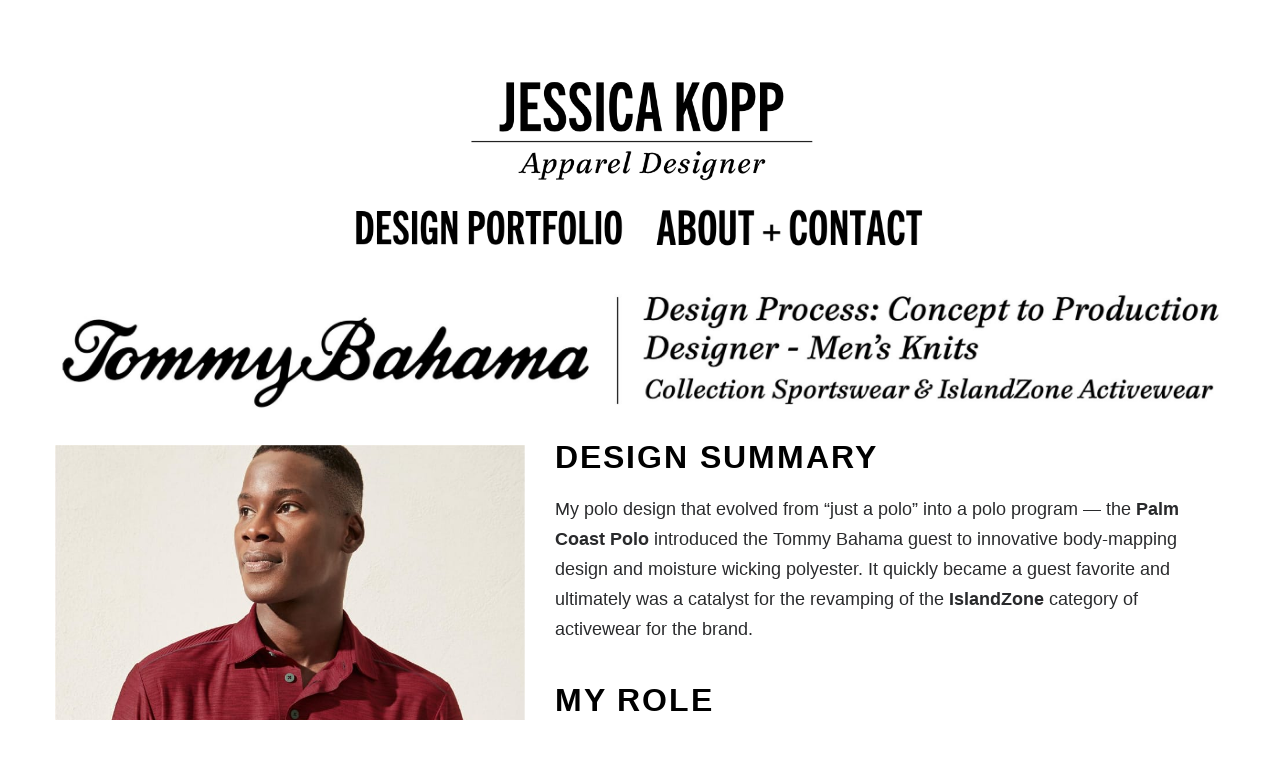

--- FILE ---
content_type: text/html; charset=UTF-8
request_url: https://jkopp.com/the-palm-coast-polo
body_size: 12449
content:
<!DOCTYPE html>
<html lang="en-US" data-semplice="5.2.4">
	<head>
		<meta charset="UTF-8" />
		<meta name="viewport" content="width=device-width, initial-scale=1.0, maximum-scale=1.0" />
		<title>The Palm Coast Polo &#8211; Jessica Kopp</title>
<meta name='robots' content='max-image-preview:large' />
	<style>img:is([sizes="auto" i], [sizes^="auto," i]) { contain-intrinsic-size: 3000px 1500px }</style>
	<script type="text/javascript">
/* <![CDATA[ */
window._wpemojiSettings = {"baseUrl":"https:\/\/s.w.org\/images\/core\/emoji\/15.1.0\/72x72\/","ext":".png","svgUrl":"https:\/\/s.w.org\/images\/core\/emoji\/15.1.0\/svg\/","svgExt":".svg","source":{"concatemoji":"https:\/\/jkopp.com\/wp-includes\/js\/wp-emoji-release.min.js?ver=6.8.1"}};
/*! This file is auto-generated */
!function(i,n){var o,s,e;function c(e){try{var t={supportTests:e,timestamp:(new Date).valueOf()};sessionStorage.setItem(o,JSON.stringify(t))}catch(e){}}function p(e,t,n){e.clearRect(0,0,e.canvas.width,e.canvas.height),e.fillText(t,0,0);var t=new Uint32Array(e.getImageData(0,0,e.canvas.width,e.canvas.height).data),r=(e.clearRect(0,0,e.canvas.width,e.canvas.height),e.fillText(n,0,0),new Uint32Array(e.getImageData(0,0,e.canvas.width,e.canvas.height).data));return t.every(function(e,t){return e===r[t]})}function u(e,t,n){switch(t){case"flag":return n(e,"\ud83c\udff3\ufe0f\u200d\u26a7\ufe0f","\ud83c\udff3\ufe0f\u200b\u26a7\ufe0f")?!1:!n(e,"\ud83c\uddfa\ud83c\uddf3","\ud83c\uddfa\u200b\ud83c\uddf3")&&!n(e,"\ud83c\udff4\udb40\udc67\udb40\udc62\udb40\udc65\udb40\udc6e\udb40\udc67\udb40\udc7f","\ud83c\udff4\u200b\udb40\udc67\u200b\udb40\udc62\u200b\udb40\udc65\u200b\udb40\udc6e\u200b\udb40\udc67\u200b\udb40\udc7f");case"emoji":return!n(e,"\ud83d\udc26\u200d\ud83d\udd25","\ud83d\udc26\u200b\ud83d\udd25")}return!1}function f(e,t,n){var r="undefined"!=typeof WorkerGlobalScope&&self instanceof WorkerGlobalScope?new OffscreenCanvas(300,150):i.createElement("canvas"),a=r.getContext("2d",{willReadFrequently:!0}),o=(a.textBaseline="top",a.font="600 32px Arial",{});return e.forEach(function(e){o[e]=t(a,e,n)}),o}function t(e){var t=i.createElement("script");t.src=e,t.defer=!0,i.head.appendChild(t)}"undefined"!=typeof Promise&&(o="wpEmojiSettingsSupports",s=["flag","emoji"],n.supports={everything:!0,everythingExceptFlag:!0},e=new Promise(function(e){i.addEventListener("DOMContentLoaded",e,{once:!0})}),new Promise(function(t){var n=function(){try{var e=JSON.parse(sessionStorage.getItem(o));if("object"==typeof e&&"number"==typeof e.timestamp&&(new Date).valueOf()<e.timestamp+604800&&"object"==typeof e.supportTests)return e.supportTests}catch(e){}return null}();if(!n){if("undefined"!=typeof Worker&&"undefined"!=typeof OffscreenCanvas&&"undefined"!=typeof URL&&URL.createObjectURL&&"undefined"!=typeof Blob)try{var e="postMessage("+f.toString()+"("+[JSON.stringify(s),u.toString(),p.toString()].join(",")+"));",r=new Blob([e],{type:"text/javascript"}),a=new Worker(URL.createObjectURL(r),{name:"wpTestEmojiSupports"});return void(a.onmessage=function(e){c(n=e.data),a.terminate(),t(n)})}catch(e){}c(n=f(s,u,p))}t(n)}).then(function(e){for(var t in e)n.supports[t]=e[t],n.supports.everything=n.supports.everything&&n.supports[t],"flag"!==t&&(n.supports.everythingExceptFlag=n.supports.everythingExceptFlag&&n.supports[t]);n.supports.everythingExceptFlag=n.supports.everythingExceptFlag&&!n.supports.flag,n.DOMReady=!1,n.readyCallback=function(){n.DOMReady=!0}}).then(function(){return e}).then(function(){var e;n.supports.everything||(n.readyCallback(),(e=n.source||{}).concatemoji?t(e.concatemoji):e.wpemoji&&e.twemoji&&(t(e.twemoji),t(e.wpemoji)))}))}((window,document),window._wpemojiSettings);
/* ]]> */
</script>
<style id='wp-emoji-styles-inline-css' type='text/css'>

	img.wp-smiley, img.emoji {
		display: inline !important;
		border: none !important;
		box-shadow: none !important;
		height: 1em !important;
		width: 1em !important;
		margin: 0 0.07em !important;
		vertical-align: -0.1em !important;
		background: none !important;
		padding: 0 !important;
	}
</style>
<link rel='stylesheet' id='wp-block-library-css' href='https://jkopp.com/wp-includes/css/dist/block-library/style.min.css?ver=6.8.1' type='text/css' media='all' />
<style id='classic-theme-styles-inline-css' type='text/css'>
/*! This file is auto-generated */
.wp-block-button__link{color:#fff;background-color:#32373c;border-radius:9999px;box-shadow:none;text-decoration:none;padding:calc(.667em + 2px) calc(1.333em + 2px);font-size:1.125em}.wp-block-file__button{background:#32373c;color:#fff;text-decoration:none}
</style>
<style id='global-styles-inline-css' type='text/css'>
:root{--wp--preset--aspect-ratio--square: 1;--wp--preset--aspect-ratio--4-3: 4/3;--wp--preset--aspect-ratio--3-4: 3/4;--wp--preset--aspect-ratio--3-2: 3/2;--wp--preset--aspect-ratio--2-3: 2/3;--wp--preset--aspect-ratio--16-9: 16/9;--wp--preset--aspect-ratio--9-16: 9/16;--wp--preset--color--black: #000000;--wp--preset--color--cyan-bluish-gray: #abb8c3;--wp--preset--color--white: #ffffff;--wp--preset--color--pale-pink: #f78da7;--wp--preset--color--vivid-red: #cf2e2e;--wp--preset--color--luminous-vivid-orange: #ff6900;--wp--preset--color--luminous-vivid-amber: #fcb900;--wp--preset--color--light-green-cyan: #7bdcb5;--wp--preset--color--vivid-green-cyan: #00d084;--wp--preset--color--pale-cyan-blue: #8ed1fc;--wp--preset--color--vivid-cyan-blue: #0693e3;--wp--preset--color--vivid-purple: #9b51e0;--wp--preset--gradient--vivid-cyan-blue-to-vivid-purple: linear-gradient(135deg,rgba(6,147,227,1) 0%,rgb(155,81,224) 100%);--wp--preset--gradient--light-green-cyan-to-vivid-green-cyan: linear-gradient(135deg,rgb(122,220,180) 0%,rgb(0,208,130) 100%);--wp--preset--gradient--luminous-vivid-amber-to-luminous-vivid-orange: linear-gradient(135deg,rgba(252,185,0,1) 0%,rgba(255,105,0,1) 100%);--wp--preset--gradient--luminous-vivid-orange-to-vivid-red: linear-gradient(135deg,rgba(255,105,0,1) 0%,rgb(207,46,46) 100%);--wp--preset--gradient--very-light-gray-to-cyan-bluish-gray: linear-gradient(135deg,rgb(238,238,238) 0%,rgb(169,184,195) 100%);--wp--preset--gradient--cool-to-warm-spectrum: linear-gradient(135deg,rgb(74,234,220) 0%,rgb(151,120,209) 20%,rgb(207,42,186) 40%,rgb(238,44,130) 60%,rgb(251,105,98) 80%,rgb(254,248,76) 100%);--wp--preset--gradient--blush-light-purple: linear-gradient(135deg,rgb(255,206,236) 0%,rgb(152,150,240) 100%);--wp--preset--gradient--blush-bordeaux: linear-gradient(135deg,rgb(254,205,165) 0%,rgb(254,45,45) 50%,rgb(107,0,62) 100%);--wp--preset--gradient--luminous-dusk: linear-gradient(135deg,rgb(255,203,112) 0%,rgb(199,81,192) 50%,rgb(65,88,208) 100%);--wp--preset--gradient--pale-ocean: linear-gradient(135deg,rgb(255,245,203) 0%,rgb(182,227,212) 50%,rgb(51,167,181) 100%);--wp--preset--gradient--electric-grass: linear-gradient(135deg,rgb(202,248,128) 0%,rgb(113,206,126) 100%);--wp--preset--gradient--midnight: linear-gradient(135deg,rgb(2,3,129) 0%,rgb(40,116,252) 100%);--wp--preset--font-size--small: 13px;--wp--preset--font-size--medium: 20px;--wp--preset--font-size--large: 36px;--wp--preset--font-size--x-large: 42px;--wp--preset--spacing--20: 0.44rem;--wp--preset--spacing--30: 0.67rem;--wp--preset--spacing--40: 1rem;--wp--preset--spacing--50: 1.5rem;--wp--preset--spacing--60: 2.25rem;--wp--preset--spacing--70: 3.38rem;--wp--preset--spacing--80: 5.06rem;--wp--preset--shadow--natural: 6px 6px 9px rgba(0, 0, 0, 0.2);--wp--preset--shadow--deep: 12px 12px 50px rgba(0, 0, 0, 0.4);--wp--preset--shadow--sharp: 6px 6px 0px rgba(0, 0, 0, 0.2);--wp--preset--shadow--outlined: 6px 6px 0px -3px rgba(255, 255, 255, 1), 6px 6px rgba(0, 0, 0, 1);--wp--preset--shadow--crisp: 6px 6px 0px rgba(0, 0, 0, 1);}:where(.is-layout-flex){gap: 0.5em;}:where(.is-layout-grid){gap: 0.5em;}body .is-layout-flex{display: flex;}.is-layout-flex{flex-wrap: wrap;align-items: center;}.is-layout-flex > :is(*, div){margin: 0;}body .is-layout-grid{display: grid;}.is-layout-grid > :is(*, div){margin: 0;}:where(.wp-block-columns.is-layout-flex){gap: 2em;}:where(.wp-block-columns.is-layout-grid){gap: 2em;}:where(.wp-block-post-template.is-layout-flex){gap: 1.25em;}:where(.wp-block-post-template.is-layout-grid){gap: 1.25em;}.has-black-color{color: var(--wp--preset--color--black) !important;}.has-cyan-bluish-gray-color{color: var(--wp--preset--color--cyan-bluish-gray) !important;}.has-white-color{color: var(--wp--preset--color--white) !important;}.has-pale-pink-color{color: var(--wp--preset--color--pale-pink) !important;}.has-vivid-red-color{color: var(--wp--preset--color--vivid-red) !important;}.has-luminous-vivid-orange-color{color: var(--wp--preset--color--luminous-vivid-orange) !important;}.has-luminous-vivid-amber-color{color: var(--wp--preset--color--luminous-vivid-amber) !important;}.has-light-green-cyan-color{color: var(--wp--preset--color--light-green-cyan) !important;}.has-vivid-green-cyan-color{color: var(--wp--preset--color--vivid-green-cyan) !important;}.has-pale-cyan-blue-color{color: var(--wp--preset--color--pale-cyan-blue) !important;}.has-vivid-cyan-blue-color{color: var(--wp--preset--color--vivid-cyan-blue) !important;}.has-vivid-purple-color{color: var(--wp--preset--color--vivid-purple) !important;}.has-black-background-color{background-color: var(--wp--preset--color--black) !important;}.has-cyan-bluish-gray-background-color{background-color: var(--wp--preset--color--cyan-bluish-gray) !important;}.has-white-background-color{background-color: var(--wp--preset--color--white) !important;}.has-pale-pink-background-color{background-color: var(--wp--preset--color--pale-pink) !important;}.has-vivid-red-background-color{background-color: var(--wp--preset--color--vivid-red) !important;}.has-luminous-vivid-orange-background-color{background-color: var(--wp--preset--color--luminous-vivid-orange) !important;}.has-luminous-vivid-amber-background-color{background-color: var(--wp--preset--color--luminous-vivid-amber) !important;}.has-light-green-cyan-background-color{background-color: var(--wp--preset--color--light-green-cyan) !important;}.has-vivid-green-cyan-background-color{background-color: var(--wp--preset--color--vivid-green-cyan) !important;}.has-pale-cyan-blue-background-color{background-color: var(--wp--preset--color--pale-cyan-blue) !important;}.has-vivid-cyan-blue-background-color{background-color: var(--wp--preset--color--vivid-cyan-blue) !important;}.has-vivid-purple-background-color{background-color: var(--wp--preset--color--vivid-purple) !important;}.has-black-border-color{border-color: var(--wp--preset--color--black) !important;}.has-cyan-bluish-gray-border-color{border-color: var(--wp--preset--color--cyan-bluish-gray) !important;}.has-white-border-color{border-color: var(--wp--preset--color--white) !important;}.has-pale-pink-border-color{border-color: var(--wp--preset--color--pale-pink) !important;}.has-vivid-red-border-color{border-color: var(--wp--preset--color--vivid-red) !important;}.has-luminous-vivid-orange-border-color{border-color: var(--wp--preset--color--luminous-vivid-orange) !important;}.has-luminous-vivid-amber-border-color{border-color: var(--wp--preset--color--luminous-vivid-amber) !important;}.has-light-green-cyan-border-color{border-color: var(--wp--preset--color--light-green-cyan) !important;}.has-vivid-green-cyan-border-color{border-color: var(--wp--preset--color--vivid-green-cyan) !important;}.has-pale-cyan-blue-border-color{border-color: var(--wp--preset--color--pale-cyan-blue) !important;}.has-vivid-cyan-blue-border-color{border-color: var(--wp--preset--color--vivid-cyan-blue) !important;}.has-vivid-purple-border-color{border-color: var(--wp--preset--color--vivid-purple) !important;}.has-vivid-cyan-blue-to-vivid-purple-gradient-background{background: var(--wp--preset--gradient--vivid-cyan-blue-to-vivid-purple) !important;}.has-light-green-cyan-to-vivid-green-cyan-gradient-background{background: var(--wp--preset--gradient--light-green-cyan-to-vivid-green-cyan) !important;}.has-luminous-vivid-amber-to-luminous-vivid-orange-gradient-background{background: var(--wp--preset--gradient--luminous-vivid-amber-to-luminous-vivid-orange) !important;}.has-luminous-vivid-orange-to-vivid-red-gradient-background{background: var(--wp--preset--gradient--luminous-vivid-orange-to-vivid-red) !important;}.has-very-light-gray-to-cyan-bluish-gray-gradient-background{background: var(--wp--preset--gradient--very-light-gray-to-cyan-bluish-gray) !important;}.has-cool-to-warm-spectrum-gradient-background{background: var(--wp--preset--gradient--cool-to-warm-spectrum) !important;}.has-blush-light-purple-gradient-background{background: var(--wp--preset--gradient--blush-light-purple) !important;}.has-blush-bordeaux-gradient-background{background: var(--wp--preset--gradient--blush-bordeaux) !important;}.has-luminous-dusk-gradient-background{background: var(--wp--preset--gradient--luminous-dusk) !important;}.has-pale-ocean-gradient-background{background: var(--wp--preset--gradient--pale-ocean) !important;}.has-electric-grass-gradient-background{background: var(--wp--preset--gradient--electric-grass) !important;}.has-midnight-gradient-background{background: var(--wp--preset--gradient--midnight) !important;}.has-small-font-size{font-size: var(--wp--preset--font-size--small) !important;}.has-medium-font-size{font-size: var(--wp--preset--font-size--medium) !important;}.has-large-font-size{font-size: var(--wp--preset--font-size--large) !important;}.has-x-large-font-size{font-size: var(--wp--preset--font-size--x-large) !important;}
:where(.wp-block-post-template.is-layout-flex){gap: 1.25em;}:where(.wp-block-post-template.is-layout-grid){gap: 1.25em;}
:where(.wp-block-columns.is-layout-flex){gap: 2em;}:where(.wp-block-columns.is-layout-grid){gap: 2em;}
:root :where(.wp-block-pullquote){font-size: 1.5em;line-height: 1.6;}
</style>
<link rel='stylesheet' id='semplice-stylesheet-css' href='https://jkopp.com/wp-content/themes/semplice5/style.css?ver=5.2.4' type='text/css' media='all' />
<link rel='stylesheet' id='semplice-frontend-stylesheet-css' href='https://jkopp.com/wp-content/themes/semplice5/assets/css/frontend.min.css?ver=5.2.4' type='text/css' media='all' />
<link rel='stylesheet' id='mediaelement-css' href='https://jkopp.com/wp-includes/js/mediaelement/mediaelementplayer-legacy.min.css?ver=4.2.17' type='text/css' media='all' />
<script type="text/javascript" src="https://jkopp.com/wp-includes/js/jquery/jquery.min.js?ver=3.7.1" id="jquery-core-js"></script>
<script type="text/javascript" src="https://jkopp.com/wp-includes/js/jquery/jquery-migrate.min.js?ver=3.4.1" id="jquery-migrate-js"></script>
<link rel="https://api.w.org/" href="https://jkopp.com/wp-json/" /><link rel="alternate" title="JSON" type="application/json" href="https://jkopp.com/wp-json/wp/v2/pages/409" /><link rel="EditURI" type="application/rsd+xml" title="RSD" href="https://jkopp.com/xmlrpc.php?rsd" />
<meta name="generator" content="WordPress 6.8.1" />
<link rel="canonical" href="https://jkopp.com/the-palm-coast-polo" />
<link rel='shortlink' href='https://jkopp.com/?p=409' />
<link rel="alternate" title="oEmbed (JSON)" type="application/json+oembed" href="https://jkopp.com/wp-json/oembed/1.0/embed?url=https%3A%2F%2Fjkopp.com%2Fthe-palm-coast-polo" />
<link rel="alternate" title="oEmbed (XML)" type="text/xml+oembed" href="https://jkopp.com/wp-json/oembed/1.0/embed?url=https%3A%2F%2Fjkopp.com%2Fthe-palm-coast-polo&#038;format=xml" />
<style type="text/css" id="semplice-webfonts-selfhosted">@font-face {
    font-family: 'Paperback 12 Roman';
    src: url('https://jkopp.com/wp-content/uploads/2021/06/Paperback12-Italic.woff2') format('woff2'),
        url('https://jkopp.com/wp-content/uploads/2021/06/Paperback12-Italic.woff') format('woff');
    font-weight: normal;
    font-style: italic;
    font-display: swap;
}
</style><style type="text/css" id="semplice-webfonts-css">.font_zljy5u8lh, [data-font="font_zljy5u8lh"], [data-font="font_zljy5u8lh"] li a {font-family: "Paperback 12 Roman", sans-serif;font-weight: 400;font-style: italic;}</style>
		<style type="text/css" id="semplice-custom-css">
			
				@media screen and (min-width: 1170px) {
					.container-fluid, .container, .admin-container {
						padding: 0 1.66667rem 0 1.66667rem;
					}
				}
			.container {
			max-width: 1230px;
		}
			#customize #custom_6x5ysrr1k span, #content-holder .custom_6x5ysrr1k { background-color:#000000;color:#ffffff;text-transform:uppercase;font-family: "Inter", Arial, sans-serif;font-weight: 700;font-style: normal;font-size:1.7777777777777777rem;letter-spacing:0.1111111111111111rem;padding:0.5555555555555556rem;text-decoration:none;text-decoration-color:#000000;-webkit-text-stroke: 0rem #000000;border-color:#000000;border-width:0rem;border-style:solid; }#customize #custom_5f0bfzegd span, #content-holder .custom_5f0bfzegd { background-color:transparent;color:#000000;text-transform:uppercase;font-family: "Inter", Arial, sans-serif;font-weight: 700;font-style: normal;font-size:1.7777777777777777rem;letter-spacing:0.1111111111111111rem;padding:0rem;text-decoration:none;text-decoration-color:#000000;-webkit-text-stroke: 0rem #000000;border-color:#000000;border-width:0rem;border-style:solid; }@media screen and (min-width: 992px) and (max-width: 1169.98px) { }@media screen and (min-width: 768px) and (max-width: 991.98px) { }@media screen and (min-width: 544px) and (max-width: 767.98px) { }@media screen and (max-width: 543.98px) { }
			
			
		.project-panel {
			background: #f5f5f5;
			padding: 2.5rem 0rem;
		}
		[data-pp-gutter="no"] .project-panel .pp-thumbs,
		.project-panel .pp-thumbs {
			margin-bottom: -1.666666666666667rem;
		}
		#content-holder .panel-label, .projectnav-preview .panel-label {
			color: #000000;
			font-size: 1.777777777777778rem;
			text-transform: none;
			padding-left: 0rem;
			padding-bottom: 1.666666666666667rem;
			text-align: left;
			line-height: 1;
		}
		.project-panel .pp-title {
			padding: 0.5555555555555556rem 0rem 1.666666666666667rem 0rem;
		}
		.project-panel .pp-title a {
			color: #000000; 
			font-size: 0.7222222222222222rem; 
			text-transform: none;
		} 
		.project-panel .pp-title span {
			color: #999999;
			font-size: 0.7222222222222222rem;
			text-transform: none;
		}
		.semplice-next-prev {
			background: #ffffff;
			padding: 0rem 0rem 0rem 0rem;
		}
		.semplice-next-prev .np-inner {
			height: 10rem;
		}
		.semplice-next-prev .np-inner .np-link .np-prefix,
		.semplice-next-prev .np-inner .np-link .np-label {
			color: #000000;
			font-size: 1.555555555555556rem;
			text-transform: none;
			letter-spacing: 0rem;
		}
		.semplice-next-prev .np-inner .np-link .np-text-above {
			padding-bottom: 2px;
		}
		.semplice-next-prev .np-inner .np-link .np-label-above {
			color: #aaaaaa;
			font-size: 0.7777777777777778rem;
			text-transform: uppercase;
			letter-spacing: 1px;
		}
		.semplice-next-prev .np-inner .np-link .np-text {
			padding: 0rem 0rem;
		}
		.semplice-next .np-text {
			margin-right: -0rem;
		}
		.semplice-next-prev .nextprev-seperator {
			width: 1px;
			margin: 1.666666666666667rem -0px;
			background: #000000;
		}
	
			.np-link:hover {
				background: #ffffff;
			}
			.np-link:hover .np-text .np-label,
			.np-link:hover .np-text .np-prefix {
				color: #000000 !important;
			}
			.np-link:hover .np-label-above {
				color: #000000 !important;
			}
		
			.semplice-navbar [data-nav=logo-middle-menu-stacked] .navbar-inner {
  display: block;
text-align: center;
align-items: center;
margin: 2.5em auto;
padding-bottom: 1em;
}

.page-id-29 .homenavitem {
	clear: both;
	display: block;
	width: 100%;
	text-align: center;
  	margin: 0.85em 0;
}

.page-id-29 .homenavitem a {
  padding-bottom:6px
}

.page-id-29 .homenavitem a:hover {
  border-bottom: 1px solid #000;
}

.hr-width {
  width: 400px!important;
  margin: 0 auto;
}

section.content-block a:hover {
  border-bottom: 1px solid #000;
}

.nav_a8otir67r .navbar-inner nav ul li a span {
  margin-left: auto;
margin-right: auto;
display: inline-block;
width: 100%;
text-align: center;
  line-height:1.5em;
}

.nav_a8otir67r .navbar-inner {
  margin-bottom: 1em;
}
		</style>
	
		<style type="text/css" id="409-post-css">
			#content-409 #content_b670t647h {padding-bottom: 1.1111111111111112rem;}#content-409 #content_b670t647h .is-content {}#content-409 #content_4lql98jwd {padding-top: 2.2222222222222223rem;}#content-409 #content_4lql98jwd .is-content {}#content-409 #content_nh0qghgjt .spacer { background-color: #ffffff; }#content-409 #content_nh0qghgjt .spacer { height: 1.6666666666666667rem; }#content-409 #section_2268b94ce {padding-bottom: 0rem;}#content-409 #content_00a2a5742 {padding-bottom: 2.2222222222222223rem;}#content-409 #content_00a2a5742 .is-content {}#content-409 #content_390baaadf {padding-top: 0rem;margin-top: -0.7777777777777778rem;padding-bottom: 0.5555555555555556rem;}#content-409 #content_390baaadf .is-content {}#content-409 #content_3790706d4 {padding-bottom: 1.6666666666666667rem;}#content-409 #content_3790706d4 .is-content {}#content-409 #content_bfb926255 {padding-bottom: 0.5555555555555556rem;}#content-409 #content_bfb926255 .is-content {}#content-409 #content_256f86b77 {padding-bottom: 0rem;}#content-409 #content_256f86b77 .is-content {}#content-409 #content_vz6hh98w8 .spacer { background-color: #000000; }#content-409 #content_vz6hh98w8 .spacer { height: 0.05555555555555555rem; }#content-409 #content_vz6hh98w8 {padding-top: 0rem;padding-bottom: 1.6666666666666667rem;}#content-409 #content_vz6hh98w8 .is-content {}#content-409 #content_07ir9coet {padding-top: 0rem;padding-bottom: 0.5555555555555556rem;}#content-409 #content_07ir9coet .is-content {}#content-409 #content_rvnt1wal2 {padding-bottom: 2.7777777777777777rem;}#content-409 #content_rvnt1wal2 .is-content {}#content-409 #content_zpzyghgu1 {padding-top: 1.6666666666666667rem;padding-bottom: 0.5555555555555556rem;}#content-409 #content_zpzyghgu1 .is-content {}#content-409 #content_j5saasnd8 {padding-top: 1.6666666666666667rem;padding-bottom: 0.5555555555555556rem;}#content-409 #content_j5saasnd8 .is-content {}#content-409 #content_vamab6k9k {padding-top: 0rem;}#content-409 #content_vamab6k9k .is-content {}#content-409 #content_iceaiw522 .spacer { background-color: #000000; }#content-409 #content_iceaiw522 .spacer { height: 0.05555555555555555rem; }#content-409 #content_iceaiw522 {padding-top: 1.6666666666666667rem;padding-bottom: 1.6666666666666667rem;}#content-409 #content_iceaiw522 .is-content {}#content-409 #content_gdl5kj861 {padding-bottom: 0.5555555555555556rem;}#content-409 #content_gdl5kj861 .is-content {}#content-409 #content_pvmr8wawh {padding-top: 1.1111111111111112rem;}#content-409 #content_pvmr8wawh .is-content {}#content-409 #content_51bwl5tag {padding-top: 1.6666666666666667rem;padding-bottom: 0.5555555555555556rem;}#content-409 #content_51bwl5tag .is-content {}#content-409 #content_b4wzhabux {padding-bottom: 0.5555555555555556rem;}#content-409 #content_b4wzhabux .is-content {}#content-409 #content_ao1e0we88 {padding-top: 1.6666666666666667rem;padding-bottom: 0.5555555555555556rem;}#content-409 #content_ao1e0we88 .is-content {}#content-409 #content_p991di5jb {padding-top: 1.6666666666666667rem;}#content-409 #content_p991di5jb .is-content {}#content-409 #content_1p1qownbh {padding-top: 1.6666666666666667rem;padding-bottom: 0.5555555555555556rem;}#content-409 #content_1p1qownbh .is-content {}#content-409 #content_uf2aypeni .spacer { background-color: #000000; }#content-409 #content_uf2aypeni .spacer { height: 0.05555555555555555rem; }#content-409 #content_uf2aypeni {padding-top: 1.6666666666666667rem;padding-bottom: 1.6666666666666667rem;}#content-409 #content_uf2aypeni .is-content {}#content-409 #content_gfil1irhv {padding-top: 1.6666666666666667rem;}#content-409 #content_gfil1irhv .is-content {}#content-409 #content_at90u1p0n .spacer { background-color: #000000; }#content-409 #content_at90u1p0n .spacer { height: 0.05555555555555555rem; }#content-409 #content_at90u1p0n {padding-top: 1.6666666666666667rem;padding-bottom: 1.6666666666666667rem;}#content-409 #content_at90u1p0n .is-content {}#content-409 #content_7r2z414zj {padding-bottom: 0.5555555555555556rem;}#content-409 #content_7r2z414zj .is-content {}#content-409 #section_4a312o83e {padding-bottom: 3.3333333333333335rem;}#content-409 #content_jje45dx8s {padding-bottom: 1.1111111111111112rem;}#content-409 #content_jje45dx8s .is-content {}
			
		</style>
			<style>html{margin-top:0px!important;}#wpadminbar{top:auto!important;bottom:0;}</style>
			</head>
	<body class="wp-singular page-template-default page page-id-409 wp-theme-semplice5 is-frontend static-mode mejs-semplice-ui" data-post-type="page" data-post-id="409">
		<div id="content-holder" data-active-post="409">
			
			<div id="content-409" class="content-container active-content  hide-on-init">
				<div class="transition-wrap">
					<div class="sections">
						
					<section id="section_1bh5wtbpl" class="content-block" data-column-mode-sm="single" data-column-mode-xs="single" >
						<div class="container"><div id="row_tlrhaf9g8" class="row"><div id="column_dfbuhskes" class="column spacer-column" data-xl-width="4" >
					<div class="content-wrapper">
						
					</div>
				</div><div id="column_yk0mk2gf0" class="column" data-xl-width="4" >
					<div class="content-wrapper">
						
				<div id="content_b670t647h" class="column-content" data-module="image" >
					<div class="ce-image" data-align="left"><a href="https://jkopp.com/" target="_self"><img class="is-content"  src="https://jkopp.com/wp-content/uploads/jkopp-logo.png" width="1196" height="384" alt="jkopp-logo" caption="" data-width="original" data-scaling="no"></a></div>
				</div>
			
					</div>
				</div><div id="column_6glysv5d4" class="column spacer-column" data-xl-width="4" >
					<div class="content-wrapper">
						
					</div>
				</div></div></div>
					</section>				
				
					<section id="section_dd8miz5et" class="content-block" data-column-mode-sm="single" data-column-mode-xs="single" >
						<div class="container"><div id="row_80lylwif7" class="row"><div id="column_jxgan77bg" class="column spacer-column" data-xl-width="3" >
					<div class="content-wrapper">
						
					</div>
				</div><div id="column_f0vxrocqv" class="column" data-xl-width="3" >
					<div class="content-wrapper">
						
				<div id="content_i5o4axghr" class="column-content" data-module="image" >
					<div class="ce-image" data-align="left"><a href="https://jkopp.com/design-portfolio" target="_self"><img class="is-content"  src="https://jkopp.com/wp-content/uploads/designportfolio.png" width="788" height="112" alt="designportfolio" caption="" data-width="original" data-scaling="no"></a></div>
				</div>
			
					</div>
				</div><div id="column_66anlqh7s" class="column" data-xl-width="3" >
					<div class="content-wrapper">
						
				<div id="content_ann50zp82" class="column-content" data-module="image" >
					<div class="ce-image" data-align="left"><a href="https://jkopp.com/about" target="_self"><img class="is-content"  src="https://jkopp.com/wp-content/uploads/aboutcontact.png" width="762" height="108" alt="aboutcontact" caption="" data-width="original" data-scaling="no"></a></div>
				</div>
			
					</div>
				</div><div id="column_c9x0k5wm6" class="column spacer-column" data-xl-width="3" >
					<div class="content-wrapper">
						
					</div>
				</div></div></div>
					</section>				
				
					<section id="section_9df3k1vv8" class="content-block" data-column-mode-sm="single" data-column-mode-xs="single" >
						<div class="container"><div id="row_80l1ost1q" class="row"><div id="column_8qhvu6njh" class="column" data-xl-width="12" >
					<div class="content-wrapper">
						
				<div id="content_4lql98jwd" class="column-content" data-module="image" >
					<div class="ce-image" data-align="left"><img class="is-content"  src="https://jkopp.com/wp-content/uploads/tbprocessheader-scaled.jpg" width="2560" height="279" alt="tbprocessheader" caption="" data-width="original" data-scaling="no"></div>
				</div>
			
					</div>
				</div></div></div>
					</section>				
				
					<section id="section_sg08wvz5r" class="content-block" data-column-mode-sm="single" data-column-mode-xs="single" >
						<div class="container"><div id="row_svta2194b" class="row"><div id="column_lwe6crxme" class="column" data-xl-width="12" >
					<div class="content-wrapper">
						
				<div id="content_nh0qghgjt" class="column-content" data-module="spacer" >
					
				<div class="spacer-container">
					<div class="is-content">
						<div class="spacer"><!-- horizontal spacer --></div>
					</div>
				</div>
			
				</div>
			
					</div>
				</div></div></div>
					</section>				
				
					<section id="section_2268b94ce" class="content-block" data-column-mode-sm="single" data-column-mode-xs="single" >
						<div class="container"><div id="row_1c27afd31" class="row"><div id="column_ea1054e5a" class="column" data-xl-width="5" >
					<div class="content-wrapper">
						
				<div id="content_00a2a5742" class="column-content" data-module="image" >
					<div class="ce-image" data-align="left"><img class="is-content"  src="https://jkopp.com/wp-content/uploads/1-3.jpg" width="809" height="1183" alt="1-3" caption="" data-width="original" data-scaling="no"></div>
				</div>
			
					</div>
				</div><div id="column_c9d03078b" class="column" data-xl-width="7" >
					<div class="content-wrapper">
						
				<div id="content_390baaadf" class="column-content" data-module="text" >
					<div class="is-content"><p><span class="custom_5f0bfzegd inter_bold">Design Summary</span></p></div>
				</div>
			
				<div id="content_3790706d4" class="column-content" data-module="text" >
					<div class="is-content"><p>My polo design that evolved from “just a polo” into a polo program — the <strong>Palm Coast Polo</strong> introduced the Tommy Bahama guest to innovative body-mapping design and moisture wicking polyester. It quickly became a guest favorite and ultimately was a catalyst for the revamping of the <strong>IslandZone</strong> category of activewear for the brand.</p></div>
				</div>
			
				<div id="content_bfb926255" class="column-content" data-module="text" >
					<div class="is-content"><p><span class="custom_5f0bfzegd inter_bold">My Role</span></p></div>
				</div>
			
				<div id="content_256f86b77" class="column-content" data-module="text" >
					<div class="is-content"><ul><li>Market research &amp; concept development</li><li>Adapting trend research for the target customer</li><li>Material &amp; fabric development<br></li><li>Apparel design &amp; technical design sketches<br></li><li>Seasonal color direction<br></li><li>Redeveloped fabric utilizing 100% recycled polyester<br></li><li>Designed multiple extension styles to continue building on the success of the program.</li></ul></div>
				</div>
			
					</div>
				</div></div></div>
					</section>				
				
					<section id="section_w107hhham" class="content-block" data-column-mode-sm="single" data-column-mode-xs="single" >
						<div class="container"><div id="row_u8rojaodi" class="row"><div id="column_grtge9l2v" class="column" data-xl-width="12" >
					<div class="content-wrapper">
						
				<div id="content_vz6hh98w8" class="column-content hr-width" data-module="spacer" >
					
				<div class="spacer-container">
					<div class="is-content">
						<div class="spacer"><!-- horizontal spacer --></div>
					</div>
				</div>
			
				</div>
			
					</div>
				</div></div></div>
					</section>				
				
					<section id="section_wrq79x3t7" class="content-block" data-column-mode-sm="single" data-column-mode-xs="single" >
						<div class="container"><div id="row_uaa6j3ats" class="row"><div id="column_sw3vosh1r" class="column" data-xl-width="12" >
					<div class="content-wrapper">
						
				<div id="content_07ir9coet" class="column-content" data-module="text" >
					<div class="is-content"><p style="text-align: center;" data-mce-style="text-align: center;"><span class="custom_5f0bfzegd inter_bold">Market Research</span></p></div>
				</div>
			
					</div>
				</div></div></div>
					</section>				
				
					<section id="section_gwl0dvty2" class="content-block" data-column-mode-sm="single" data-column-mode-xs="single" >
						<div class="container"><div id="row_hidg8ufy6" class="row"><div id="column_ph2y3iliq" class="column" data-xl-width="12" >
					<div class="content-wrapper">
						
				<div id="content_xlqe97gzq" class="column-content" data-module="text" >
					<div class="is-content"><ul><li>Mens sportswear trends continued to show the importance of activewear</li><li>Performance - Body Mapping - Base Layers - Seamless Knitting</li></ul></div>
				</div>
			
					</div>
				</div></div></div>
					</section>				
				
					<section id="section_tyld5aoik" class="content-block" data-column-mode-sm="single" data-column-mode-xs="single" >
						<div class="container"><div id="row_2ynrfu3ti" class="row"><div id="column_ifrbdedh3" class="column" data-xl-width="12" >
					<div class="content-wrapper">
						
				<div id="content_rvnt1wal2" class="column-content" data-module="image" >
					<div class="ce-image" data-align="left"><img class="is-content"  src="https://jkopp.com/wp-content/uploads/2-3.jpg" width="2232" height="647" alt="2-3" caption="" data-width="original" data-scaling="no"></div>
				</div>
			
					</div>
				</div></div></div>
					</section>				
				
					<section id="section_zm7rvyqom" class="content-block" data-column-mode-sm="single" data-column-mode-xs="single" >
						<div class="container"><div id="row_f9io8xeqp" class="row"><div id="column_gx0toa57l" class="column" data-xl-width="6" >
					<div class="content-wrapper">
						
				<div id="content_0zbrga71e" class="column-content" data-module="image" >
					<div class="ce-image" data-align="left"><img class="is-content"  src="https://jkopp.com/wp-content/uploads/3L.jpg" width="781" height="767" alt="3L" caption="" data-width="original" data-scaling="no"></div>
				</div>
			
					</div>
				</div><div id="column_k4mgyine2" class="column" data-xl-width="6" >
					<div class="content-wrapper">
						
				<div id="content_oesvtt4hs" class="column-content" data-module="image" >
					<div class="ce-image" data-align="left"><img class="is-content"  src="https://jkopp.com/wp-content/uploads/3R-1.jpg" width="781" height="767" alt="3R-1" caption="" data-width="original" data-scaling="no"></div>
				</div>
			
					</div>
				</div></div><div id="row_q7n36mwgy" class="row"><div id="column_w1g4fk6f0" class="column" data-xl-width="6" >
					<div class="content-wrapper">
						
				<div id="content_zpzyghgu1" class="column-content" data-module="text" >
					<div class="is-content"><p style="font-size: 1.222rem; line-height: 1.444rem;" data-mce-style="font-size: 1.222rem; line-height: 1.444rem;" data-font-size-xl="1.222rem" data-line-height-xl="1.444rem"><span class="font_zljy5u8lh">Adapting research for the target customer</span></p></div>
				</div>
			
				<div id="content_8a2ek604v" class="column-content" data-module="text" >
					<div class="is-content"><ul><li>Average customer age 42-65</li><li>Live or vacation in hot, tropical climates</li><li>Golf is a favorite activity and guests buy for the sport</li><li>Knit polos already established as a guest favorite style</li></ul></div>
				</div>
			
					</div>
				</div><div id="column_p11sshr8i" class="column" data-xl-width="6" >
					<div class="content-wrapper">
						
				<div id="content_j5saasnd8" class="column-content" data-module="text" >
					<div class="is-content"><p style="font-size: 1.222rem; line-height: 1.444rem;" data-mce-style="font-size: 1.222rem; line-height: 1.444rem;" data-font-size-xl="1.222rem" data-line-height-xl="1.444rem"><span class="font_zljy5u8lh">Design direction based on research and customer knowledge</span></p></div>
				</div>
			
				<div id="content_vamab6k9k" class="column-content" data-module="text" >
					<div class="is-content"><ul><li>Design golf course appropriate polo shirt style</li><li>Incorporate body mapping ventilation &amp; performance materials</li></ul></div>
				</div>
			
					</div>
				</div></div></div>
					</section>				
				
					<section id="section_a2u2qjfn9" class="content-block" data-column-mode-sm="single" data-column-mode-xs="single" >
						<div class="container"><div id="row_7iqfudork" class="row"><div id="column_snlarvgom" class="column" data-xl-width="12" >
					<div class="content-wrapper">
						
				<div id="content_iceaiw522" class="column-content hr-width" data-module="spacer" >
					
				<div class="spacer-container">
					<div class="is-content">
						<div class="spacer"><!-- horizontal spacer --></div>
					</div>
				</div>
			
				</div>
			
					</div>
				</div></div></div>
					</section>				
				
					<section id="section_2dibn7jq9" class="content-block" data-column-mode-sm="single" data-column-mode-xs="single" >
						<div class="container"><div id="row_4hbex9870" class="row"><div id="column_jddy5lgy4" class="column" data-xl-width="12" >
					<div class="content-wrapper">
						
				<div id="content_gdl5kj861" class="column-content" data-module="text" >
					<div class="is-content"><p style="text-align: center;" data-mce-style="text-align: center;"><span class="custom_5f0bfzegd inter_bold">Concept Development</span></p></div>
				</div>
			
					</div>
				</div></div></div>
					</section>				
				
					<section id="section_s7ep2zibj" class="content-block" data-column-mode-sm="single" data-column-mode-xs="single" >
						<div class="container"><div id="row_bywjrtk2n" class="row"><div id="column_ll3jbgpnx" class="column" data-xl-width="12" >
					<div class="content-wrapper">
						
				<div id="content_pvmr8wawh" class="column-content" data-module="image" >
					<div class="ce-image" data-align="left"><img class="is-content"  src="https://jkopp.com/wp-content/uploads/4-3.jpg" width="1997" height="718" alt="4-3" caption="" data-width="original" data-scaling="no"></div>
				</div>
			
					</div>
				</div></div></div>
					</section>				
				
					<section id="section_obysq7f8m" class="content-block" data-column-mode-sm="single" data-column-mode-xs="single" >
						<div class="container"><div id="row_u90r4fbf6" class="row"><div id="column_mevycf5im" class="column" data-xl-width="6" >
					<div class="content-wrapper">
						
				<div id="content_51bwl5tag" class="column-content" data-module="text" >
					<div class="is-content"><p style="font-size: 1.222rem;" data-mce-style="font-size: 1.222rem;" data-font-size-xl="1.222rem"><span class="font_zljy5u8lh">Material &amp; Fabric Development</span></p></div>
				</div>
			
				<div id="content_b4wzhabux" class="column-content" data-module="text" >
					<div class="is-content"><p><strong>Fabric face &amp; color:</strong></p></div>
				</div>
			
				<div id="content_j8k6wibiu" class="column-content" data-module="text" >
					<div class="is-content"><ul><li>Must allow for broad range of seasonal colorways</li><li>Goal to achieve tonal double dye fabric face</li></ul></div>
				</div>
			
					</div>
				</div><div id="column_yl368y5f8" class="column" data-xl-width="6" >
					<div class="content-wrapper">
						
				<div id="content_ao1e0we88" class="column-content" data-module="text" >
					<div class="is-content"><p style="font-size: 1.222rem;" data-mce-style="font-size: 1.222rem;" data-font-size-xl="1.222rem"><span class="font_zljy5u8lh">Developed Fabric Specifications:</span></p></div>
				</div>
			
				<div id="content_8bxwyuo61" class="column-content" data-module="text" >
					<div class="is-content"><ul><li>100% Polyester (Redeveloped using 100% Recycled Polyester after the first production season)</li><li>Dye Cationic / Regular Poly for two-tone look</li><li>145 GMS - Non-pilling, machine washable</li><li>Moisture Wicking / Quick Dry / Breathable</li></ul></div>
				</div>
			
					</div>
				</div></div></div>
					</section>				
				
					<section id="section_7u7kt9i30" class="content-block" data-column-mode-sm="single" data-column-mode-xs="single" >
						<div class="container"><div id="row_mnw3ry7w6" class="row"><div id="column_wl04h8ll2" class="column" data-xl-width="12" >
					<div class="content-wrapper">
						
				<div id="content_uoaqjgz2g" class="column-content" data-module="text" >
					<div class="is-content"><p style="font-size: 1.222rem;" data-mce-style="font-size: 1.222rem;" data-font-size-xl="1.222rem"><span class="font_zljy5u8lh">Apparel Design &amp; Technical Sketches with engineered stitch transfer specs:</span> </p></div>
				</div>
			
					</div>
				</div></div></div>
					</section>				
				
					<section id="section_72rbncbmh" class="content-block" data-column-mode-sm="single" data-column-mode-xs="single" >
						<div class="container"><div id="row_kflnd4xm1" class="row"><div id="column_gsjj2zd1d" class="column" data-xl-width="12" >
					<div class="content-wrapper">
						
				<div id="content_p991di5jb" class="column-content" data-module="image" >
					<div class="ce-image" data-align="left"><img class="is-content"  src="https://jkopp.com/wp-content/uploads/5-3-scaled.jpg" width="1537" height="2560" alt="5-3" caption="" data-width="original" data-scaling="no"></div>
				</div>
			
					</div>
				</div></div></div>
					</section>				
				
					<section id="section_1bp8x9fce" class="content-block" data-column-mode-sm="single" data-column-mode-xs="single" >
						<div class="container"><div id="row_sn1j7qn8d" class="row"><div id="column_s1u5eky9o" class="column" data-xl-width="12" >
					<div class="content-wrapper">
						
				<div id="content_1p1qownbh" class="column-content" data-module="text" >
					<div class="is-content"><p style="font-size: 1.222rem;" data-mce-style="font-size: 1.222rem;" data-font-size-xl="1.222rem"><span class="font_zljy5u8lh">Seasonal color direction:</span></p></div>
				</div>
			
					</div>
				</div></div></div>
					</section>				
				
					<section id="section_w9re9deoj" class="content-block" data-column-mode-sm="single" data-column-mode-xs="single" >
						<div class="container"><div id="row_nygrqf4ob" class="row"><div id="column_av8f4vcdx" class="column" data-xl-width="12" >
					<div class="content-wrapper">
						
				<div id="content_fy6m6le92" class="column-content" data-module="text" >
					<div class="is-content"><ul><li>Worked with buyers to chose core colors for carryover seasons</li><li>Golf- course appropriate colors</li><li>Bright colors for warm climate store doors</li><li><strong>Fun Fact</strong>: Over 90 colorways have been developed for this program</li></ul></div>
				</div>
			
					</div>
				</div></div></div>
					</section>				
				
					<section id="section_dmzmpvuk9" class="content-block" data-column-mode-sm="single" data-column-mode-xs="single" >
						<div class="container"><div id="row_oktazvlc5" class="row"><div id="column_18gpt3231" class="column" data-xl-width="12" >
					<div class="content-wrapper">
						
				<div id="content_joeo4xigx" class="column-content" data-module="image" >
					<div class="ce-image" data-align="left"><img class="is-content"  src="https://jkopp.com/wp-content/uploads/6-2.jpg" width="2506" height="1504" alt="6-2" caption="" data-width="original" data-scaling="no"></div>
				</div>
			
					</div>
				</div></div></div>
					</section>				
				
					<section id="section_r2j06kpa5" class="content-block" data-column-mode-sm="single" data-column-mode-xs="single" >
						<div class="container"><div id="row_s356eiz63" class="row"><div id="column_jvg3dm9oz" class="column" data-xl-width="12" >
					<div class="content-wrapper">
						
				<div id="content_uf2aypeni" class="column-content hr-width" data-module="spacer" >
					
				<div class="spacer-container">
					<div class="is-content">
						<div class="spacer"><!-- horizontal spacer --></div>
					</div>
				</div>
			
				</div>
			
					</div>
				</div></div></div>
					</section>				
				
					<section id="section_v4fr69jom" class="content-block" data-column-mode-sm="single" data-column-mode-xs="single" >
						<div class="container"><div id="row_uhhrb10ym" class="row"><div id="column_xutv8zks7" class="column" data-xl-width="12" >
					<div class="content-wrapper">
						
				<div id="content_nc2lux8q6" class="column-content" data-module="text" >
					<div class="is-content"><p style="text-align: center;" data-mce-style="text-align: center;"><span class="custom_5f0bfzegd inter_bold">Product Launch</span></p></div>
				</div>
			
					</div>
				</div></div></div>
					</section>				
				
					<section id="section_0ofbrza3h" class="content-block" data-column-mode-sm="single" data-column-mode-xs="single" >
						<div class="container"><div id="row_zhjzhtxlc" class="row"><div id="column_d1ep911wd" class="column" data-xl-width="12" >
					<div class="content-wrapper">
						
				<div id="content_3879huo6z" class="column-content" data-module="text" >
					<div class="is-content"><p style="text-align: center;" data-mce-style="text-align: center;"><strong>Launched March 2019, Became #1 Selling Polo into 2021</strong></p></div>
				</div>
			
					</div>
				</div></div></div>
					</section>				
				
					<section id="section_v06whe4bp" class="content-block" data-column-mode-sm="single" data-column-mode-xs="single" >
						<div class="container"><div id="row_gj8n5be1v" class="row"><div id="column_kqlxewq36" class="column" data-xl-width="12" >
					<div class="content-wrapper">
						
				<div id="content_gfil1irhv" class="column-content" data-module="image" >
					<div class="ce-image" data-align="left"><img class="is-content"  src="https://jkopp.com/wp-content/uploads/8-2.jpg" width="2417" height="1344" alt="8-2" caption="" data-width="original" data-scaling="no"></div>
				</div>
			
					</div>
				</div></div></div>
					</section>				
				
					<section id="section_sbz2173ig" class="content-block" data-column-mode-sm="single" data-column-mode-xs="single" >
						<div class="container"><div id="row_vgoyab7se" class="row"><div id="column_dd4lgvhc6" class="column" data-xl-width="12" >
					<div class="content-wrapper">
						
				<div id="content_at90u1p0n" class="column-content hr-width" data-module="spacer" >
					
				<div class="spacer-container">
					<div class="is-content">
						<div class="spacer"><!-- horizontal spacer --></div>
					</div>
				</div>
			
				</div>
			
					</div>
				</div></div></div>
					</section>				
				
					<section id="section_xklrwxfop" class="content-block" data-column-mode-sm="single" data-column-mode-xs="single" >
						<div class="container"><div id="row_f0an8m6ev" class="row"><div id="column_a9n4i7h4t" class="column" data-xl-width="12" >
					<div class="content-wrapper">
						
				<div id="content_7r2z414zj" class="column-content" data-module="text" >
					<div class="is-content"><p style="text-align: center;" data-mce-style="text-align: center;"><span class="custom_5f0bfzegd inter_bold">Post Product Launch Takeaways</span></p></div>
				</div>
			
					</div>
				</div></div></div>
					</section>				
				
					<section id="section_4a312o83e" class="content-block" data-column-mode-sm="single" data-column-mode-xs="single" >
						<div class="container"><div id="row_tkjpx8ezt" class="row"><div id="column_rnoyfnj87" class="column" data-xl-width="6" >
					<div class="content-wrapper">
						
				<div id="content_qe7k8ifur" class="column-content" data-module="text" >
					<div class="is-content"><p style="font-size: 1.222rem;" data-mce-style="font-size: 1.222rem;" data-font-size-xl="1.222rem"><span class="font_zljy5u8lh">For the brand:</span></p></div>
				</div>
			
				<div id="content_jje45dx8s" class="column-content" data-module="text" >
					<div class="is-content"><p>The success of this style proved that the Tommy Bahama guest will embrace performance fabrics and activewear styling. As a result, I was able to expand using this technology for new applications for the men’s knit team and helped shape a whole brand line of IslandActive clothing. </p></div>
				</div>
			
					</div>
				</div><div id="column_haap9b0do" class="column" data-xl-width="6" >
					<div class="content-wrapper">
						
				<div id="content_wdam46er0" class="column-content" data-module="text" >
					<div class="is-content"><p style="font-size: 1.222rem;" data-mce-style="font-size: 1.222rem;" data-font-size-xl="1.222rem"><span class="font_zljy5u8lh">As a Designer:</span></p></div>
				</div>
			
				<div id="content_6xvsq1l4b" class="column-content" data-module="text" >
					<div class="is-content"><p>Designing a style using body mapping was brand new at the time to my design team and myself. Working with a vertical mill allowed for the material and design to be developed together and for more control of the outcome. I learned so much about the technology and was able to create successful designs more quicky for follow up seasons.</p></div>
				</div>
			
					</div>
				</div></div></div>
					</section>				
				
					</div>
				</div>
			</div>
		</div>
		<div class="pswp" tabindex="-1" role="dialog" aria-hidden="true">
	<div class="pswp__bg"></div>
	<div class="pswp__scroll-wrap">
		<div class="pswp__container">
			<div class="pswp__item"></div>
			<div class="pswp__item"></div>
			<div class="pswp__item"></div>
		</div>
		<div class="pswp__ui pswp__ui--hidden">
			<div class="pswp__top-bar">
				<div class="pswp__counter"></div>
				<button class="pswp__button pswp__button--close" title="Close (Esc)"></button>
				<button class="pswp__button pswp__button--share" title="Share"></button>
				<button class="pswp__button pswp__button--fs" title="Toggle fullscreen"></button>
				<button class="pswp__button pswp__button--zoom" title="Zoom in/out"></button>
				<div class="pswp__preloader">
					<div class="pswp__preloader__icn">
					  <div class="pswp__preloader__cut">
						<div class="pswp__preloader__donut"></div>
					  </div>
					</div>
				</div>
			</div>
			<div class="pswp__share-modal pswp__share-modal--hidden pswp__single-tap">
				<div class="pswp__share-tooltip"></div> 
			</div>
			<button class="pswp__button pswp__button--arrow--left" title="Previous (arrow left)">
			</button>
			<button class="pswp__button pswp__button--arrow--right" title="Next (arrow right)">
			</button>
			<div class="pswp__caption">
				<div class="pswp__caption__center"></div>
			</div>
		</div>
	</div>
</div>	<div class="back-to-top">
		<a class="semplice-event" data-event-type="helper" data-event="scrollToTop"><svg version="1.1" id="Ebene_1" xmlns="http://www.w3.org/2000/svg" xmlns:xlink="http://www.w3.org/1999/xlink" x="0px" y="0px"
	 width="53px" height="20px" viewBox="0 0 53 20" enable-background="new 0 0 53 20" xml:space="preserve">
<g id="Ebene_3">
</g>
<g>
	<polygon points="43.886,16.221 42.697,17.687 26.5,4.731 10.303,17.688 9.114,16.221 26.5,2.312 	"/>
</g>
</svg>
</a>
	</div>
	<script type="speculationrules">
{"prefetch":[{"source":"document","where":{"and":[{"href_matches":"\/*"},{"not":{"href_matches":["\/wp-*.php","\/wp-admin\/*","\/wp-content\/uploads\/*","\/wp-content\/*","\/wp-content\/plugins\/*","\/wp-content\/themes\/semplice5\/*","\/*\\?(.+)"]}},{"not":{"selector_matches":"a[rel~=\"nofollow\"]"}},{"not":{"selector_matches":".no-prefetch, .no-prefetch a"}}]},"eagerness":"conservative"}]}
</script>
<script type="text/javascript" src="https://jkopp.com/wp-content/themes/semplice5/assets/js/shared.scripts.min.js?ver=5.2.4" id="semplice-shared-scripts-js"></script>
<script type="text/javascript" src="https://jkopp.com/wp-content/themes/semplice5/assets/js/frontend.scripts.min.js?ver=5.2.4" id="semplice-frontend-scripts-js"></script>
<script type="text/javascript" id="mediaelement-core-js-before">
/* <![CDATA[ */
var mejsL10n = {"language":"en","strings":{"mejs.download-file":"Download File","mejs.install-flash":"You are using a browser that does not have Flash player enabled or installed. Please turn on your Flash player plugin or download the latest version from https:\/\/get.adobe.com\/flashplayer\/","mejs.fullscreen":"Fullscreen","mejs.play":"Play","mejs.pause":"Pause","mejs.time-slider":"Time Slider","mejs.time-help-text":"Use Left\/Right Arrow keys to advance one second, Up\/Down arrows to advance ten seconds.","mejs.live-broadcast":"Live Broadcast","mejs.volume-help-text":"Use Up\/Down Arrow keys to increase or decrease volume.","mejs.unmute":"Unmute","mejs.mute":"Mute","mejs.volume-slider":"Volume Slider","mejs.video-player":"Video Player","mejs.audio-player":"Audio Player","mejs.captions-subtitles":"Captions\/Subtitles","mejs.captions-chapters":"Chapters","mejs.none":"None","mejs.afrikaans":"Afrikaans","mejs.albanian":"Albanian","mejs.arabic":"Arabic","mejs.belarusian":"Belarusian","mejs.bulgarian":"Bulgarian","mejs.catalan":"Catalan","mejs.chinese":"Chinese","mejs.chinese-simplified":"Chinese (Simplified)","mejs.chinese-traditional":"Chinese (Traditional)","mejs.croatian":"Croatian","mejs.czech":"Czech","mejs.danish":"Danish","mejs.dutch":"Dutch","mejs.english":"English","mejs.estonian":"Estonian","mejs.filipino":"Filipino","mejs.finnish":"Finnish","mejs.french":"French","mejs.galician":"Galician","mejs.german":"German","mejs.greek":"Greek","mejs.haitian-creole":"Haitian Creole","mejs.hebrew":"Hebrew","mejs.hindi":"Hindi","mejs.hungarian":"Hungarian","mejs.icelandic":"Icelandic","mejs.indonesian":"Indonesian","mejs.irish":"Irish","mejs.italian":"Italian","mejs.japanese":"Japanese","mejs.korean":"Korean","mejs.latvian":"Latvian","mejs.lithuanian":"Lithuanian","mejs.macedonian":"Macedonian","mejs.malay":"Malay","mejs.maltese":"Maltese","mejs.norwegian":"Norwegian","mejs.persian":"Persian","mejs.polish":"Polish","mejs.portuguese":"Portuguese","mejs.romanian":"Romanian","mejs.russian":"Russian","mejs.serbian":"Serbian","mejs.slovak":"Slovak","mejs.slovenian":"Slovenian","mejs.spanish":"Spanish","mejs.swahili":"Swahili","mejs.swedish":"Swedish","mejs.tagalog":"Tagalog","mejs.thai":"Thai","mejs.turkish":"Turkish","mejs.ukrainian":"Ukrainian","mejs.vietnamese":"Vietnamese","mejs.welsh":"Welsh","mejs.yiddish":"Yiddish"}};
/* ]]> */
</script>
<script type="text/javascript" src="https://jkopp.com/wp-includes/js/mediaelement/mediaelement-and-player.min.js?ver=4.2.17" id="mediaelement-core-js"></script>
<script type="text/javascript" src="https://jkopp.com/wp-includes/js/mediaelement/mediaelement-migrate.min.js?ver=6.8.1" id="mediaelement-migrate-js"></script>
<script type="text/javascript" id="mediaelement-js-extra">
/* <![CDATA[ */
var _wpmejsSettings = {"pluginPath":"\/wp-includes\/js\/mediaelement\/","classPrefix":"mejs-","stretching":"responsive","audioShortcodeLibrary":"mediaelement","videoShortcodeLibrary":"mediaelement"};
/* ]]> */
</script>
<script type="text/javascript" id="semplice-frontend-js-js-extra">
/* <![CDATA[ */
var semplice = {"default_api_url":"https:\/\/jkopp.com\/wp-json","semplice_api_url":"https:\/\/jkopp.com\/wp-json\/semplice\/v1\/frontend","template_dir":"https:\/\/jkopp.com\/wp-content\/themes\/semplice5","category_base":"\/category\/","tag_base":"\/tag\/","nonce":"44a7fb1ba3","frontend_mode":"static","static_transitions":"disabled","site_name":"Jessica Kopp","base_url":"https:\/\/jkopp.com","frontpage_id":"29","blog_home":"https:\/\/jkopp.com","blog_navbar":"","sr_status":"enabled","blog_sr_status":"enabled","is_preview":"","password_form":"\r\n<div class=\"post-password-form\">\r\n\t<div class=\"inner\">\r\n\t\t<form action=\"https:\/\/jkopp.com\/wp-login.php?action=postpass\" method=\"post\">\r\n\t\t\t<div class=\"password-lock\"><svg xmlns=\"http:\/\/www.w3.org\/2000\/svg\" width=\"35\" height=\"52\" viewBox=\"0 0 35 52\">\r\n  <path id=\"Form_1\" data-name=\"Form 1\" d=\"M31.3,25.028H27.056a0.755,0.755,0,0,1-.752-0.757V14.654a8.8,8.8,0,1,0-17.608,0v9.616a0.755,0.755,0,0,1-.752.757H3.7a0.755,0.755,0,0,1-.752-0.757V14.654a14.556,14.556,0,1,1,29.111,0v9.616A0.755,0.755,0,0,1,31.3,25.028Zm-3.495-1.514h2.743V14.654a13.051,13.051,0,1,0-26.1,0v8.859H7.192V14.654a10.309,10.309,0,1,1,20.617,0v8.859Zm4.43,28.475H2.761A2.77,2.77,0,0,1,0,49.213V25.28a1.763,1.763,0,0,1,1.755-1.766H33.242A1.763,1.763,0,0,1,35,25.28V49.213A2.77,2.77,0,0,1,32.239,51.988ZM1.758,25.028a0.252,0.252,0,0,0-.251.252V49.213a1.259,1.259,0,0,0,1.254,1.262H32.239a1.259,1.259,0,0,0,1.254-1.262V25.28a0.252,0.252,0,0,0-.251-0.252H1.758ZM20.849,43h-6.7a0.75,0.75,0,0,1-.61-0.314,0.763,0.763,0,0,1-.1-0.682l1.471-4.44a4.1,4.1,0,1,1,5.184,0L21.563,42a0.763,0.763,0,0,1-.1.682A0.75,0.75,0,0,1,20.849,43ZM15.2,41.487H19.8l-1.319-3.979a0.76,0.76,0,0,1,.33-0.891,2.6,2.6,0,1,0-2.633,0,0.76,0.76,0,0,1,.33.891Z\"\/>\r\n<\/svg>\r\n<\/div>\r\n\t\t\t<p>This content is protected. <br \/><span>To view, please enter the password.<\/span><\/p>\r\n\t\t\t<div class=\"input-fields\">\r\n\t\t\t\t<input name=\"post_password\" class=\"post-password-input\" type=\"password\" size=\"20\" maxlength=\"20\" placeholder=\"Enter password\" \/><input type=\"submit\" name=\"Submit\" value=\"Submit\" \/>\t\t\t<\/div>\r\n\t\t<\/form>\r\n\t<\/div>\r\n<\/div>\r\n\r\n","portfolio_order":[],"gallery":{"prev":"<svg version=\"1.1\" id=\"Ebene_1\" xmlns=\"http:\/\/www.w3.org\/2000\/svg\" xmlns:xlink=\"http:\/\/www.w3.org\/1999\/xlink\" x=\"0px\" y=\"0px\"\n\twidth=\"18px\" height=\"40px\"  viewBox=\"0 0 18 40\" enable-background=\"new 0 0 18 40\" xml:space=\"preserve\">\n<g id=\"Ebene_2\">\n\t<g>\n\t\t<polygon points=\"16.3,40 0.3,20 16.3,0 17.7,1 2.5,20 17.7,39 \t\t\"\/>\n\t<\/g>\n<\/g>\n<\/svg>\n","next":"<svg version=\"1.1\" id=\"Ebene_1\" xmlns=\"http:\/\/www.w3.org\/2000\/svg\" xmlns:xlink=\"http:\/\/www.w3.org\/1999\/xlink\" x=\"0px\" y=\"0px\"\n\twidth=\"18px\" height=\"40px\" viewBox=\"0 0 18 40\" enable-background=\"new 0 0 18 40\" xml:space=\"preserve\">\n<g id=\"Ebene_2\">\n\t<g>\n\t\t<polygon points=\"0.3,39 15.5,20 0.3,1 1.7,0 17.7,20 1.7,40 \t\t\"\/>\n\t<\/g>\n<\/g>\n<\/svg>\n"},"sr_options":{"viewFactor":0.01,"easing":"linear","duration":"100","mobile":"false"}};
/* ]]> */
</script>
<script type="text/javascript" src="https://jkopp.com/wp-content/themes/semplice5/assets/js/frontend.min.js?ver=5.2.4" id="semplice-frontend-js-js"></script>
	</body>
</html>